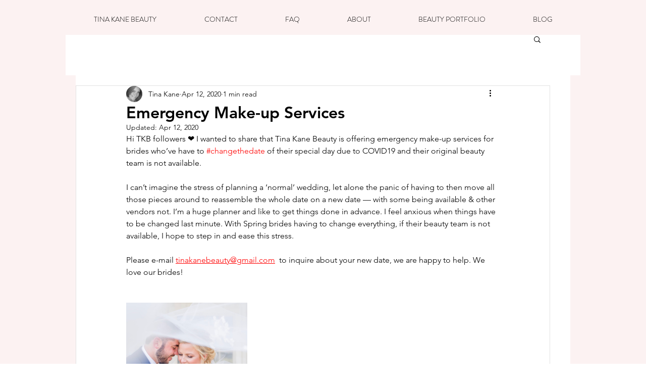

--- FILE ---
content_type: text/css; charset=utf-8
request_url: https://www.tinakanebeauty.com/_serverless/pro-gallery-css-v4-server/layoutCss?ver=2&id=7nsq8-not-scoped&items=3339_1125_727&container=599_740_320_720&options=gallerySizeType:px%7CenableInfiniteScroll:true%7CtitlePlacement:SHOW_ON_HOVER%7CgridStyle:1%7CimageMargin:10%7CgalleryLayout:2%7CisVertical:false%7CnumberOfImagesPerRow:3%7CgallerySizePx:300%7CcubeRatio:1%7CcubeType:fill%7CgalleryThumbnailsAlignment:bottom%7CthumbnailSpacings:0
body_size: -302
content:
#pro-gallery-7nsq8-not-scoped [data-hook="item-container"][data-idx="0"].gallery-item-container{opacity: 1 !important;display: block !important;transition: opacity .2s ease !important;top: 0px !important;left: 0px !important;right: auto !important;height: 240px !important;width: 240px !important;} #pro-gallery-7nsq8-not-scoped [data-hook="item-container"][data-idx="0"] .gallery-item-common-info-outer{height: 100% !important;} #pro-gallery-7nsq8-not-scoped [data-hook="item-container"][data-idx="0"] .gallery-item-common-info{height: 100% !important;width: 100% !important;} #pro-gallery-7nsq8-not-scoped [data-hook="item-container"][data-idx="0"] .gallery-item-wrapper{width: 240px !important;height: 240px !important;margin: 0 !important;} #pro-gallery-7nsq8-not-scoped [data-hook="item-container"][data-idx="0"] .gallery-item-content{width: 240px !important;height: 240px !important;margin: 0px 0px !important;opacity: 1 !important;} #pro-gallery-7nsq8-not-scoped [data-hook="item-container"][data-idx="0"] .gallery-item-hover{width: 240px !important;height: 240px !important;opacity: 1 !important;} #pro-gallery-7nsq8-not-scoped [data-hook="item-container"][data-idx="0"] .item-hover-flex-container{width: 240px !important;height: 240px !important;margin: 0px 0px !important;opacity: 1 !important;} #pro-gallery-7nsq8-not-scoped [data-hook="item-container"][data-idx="0"] .gallery-item-wrapper img{width: 100% !important;height: 100% !important;opacity: 1 !important;} #pro-gallery-7nsq8-not-scoped .pro-gallery-prerender{height:240px !important;}#pro-gallery-7nsq8-not-scoped {height:240px !important; width:740px !important;}#pro-gallery-7nsq8-not-scoped .pro-gallery-margin-container {height:240px !important;}#pro-gallery-7nsq8-not-scoped .pro-gallery {height:240px !important; width:740px !important;}#pro-gallery-7nsq8-not-scoped .pro-gallery-parent-container {height:240px !important; width:750px !important;}

--- FILE ---
content_type: text/css; charset=utf-8
request_url: https://www.tinakanebeauty.com/_serverless/pro-gallery-css-v4-server/layoutCss?ver=2&id=546ju-not-scoped&items=3510_1500_902&container=943_740_320_720&options=gallerySizeType:px%7CenableInfiniteScroll:true%7CtitlePlacement:SHOW_ON_HOVER%7CgridStyle:1%7CimageMargin:10%7CgalleryLayout:2%7CisVertical:false%7CnumberOfImagesPerRow:3%7CgallerySizePx:300%7CcubeRatio:1%7CcubeType:fill%7CgalleryThumbnailsAlignment:bottom%7CthumbnailSpacings:0
body_size: -241
content:
#pro-gallery-546ju-not-scoped [data-hook="item-container"][data-idx="0"].gallery-item-container{opacity: 1 !important;display: block !important;transition: opacity .2s ease !important;top: 0px !important;left: 0px !important;right: auto !important;height: 240px !important;width: 240px !important;} #pro-gallery-546ju-not-scoped [data-hook="item-container"][data-idx="0"] .gallery-item-common-info-outer{height: 100% !important;} #pro-gallery-546ju-not-scoped [data-hook="item-container"][data-idx="0"] .gallery-item-common-info{height: 100% !important;width: 100% !important;} #pro-gallery-546ju-not-scoped [data-hook="item-container"][data-idx="0"] .gallery-item-wrapper{width: 240px !important;height: 240px !important;margin: 0 !important;} #pro-gallery-546ju-not-scoped [data-hook="item-container"][data-idx="0"] .gallery-item-content{width: 240px !important;height: 240px !important;margin: 0px 0px !important;opacity: 1 !important;} #pro-gallery-546ju-not-scoped [data-hook="item-container"][data-idx="0"] .gallery-item-hover{width: 240px !important;height: 240px !important;opacity: 1 !important;} #pro-gallery-546ju-not-scoped [data-hook="item-container"][data-idx="0"] .item-hover-flex-container{width: 240px !important;height: 240px !important;margin: 0px 0px !important;opacity: 1 !important;} #pro-gallery-546ju-not-scoped [data-hook="item-container"][data-idx="0"] .gallery-item-wrapper img{width: 100% !important;height: 100% !important;opacity: 1 !important;} #pro-gallery-546ju-not-scoped .pro-gallery-prerender{height:240px !important;}#pro-gallery-546ju-not-scoped {height:240px !important; width:740px !important;}#pro-gallery-546ju-not-scoped .pro-gallery-margin-container {height:240px !important;}#pro-gallery-546ju-not-scoped .pro-gallery {height:240px !important; width:740px !important;}#pro-gallery-546ju-not-scoped .pro-gallery-parent-container {height:240px !important; width:750px !important;}